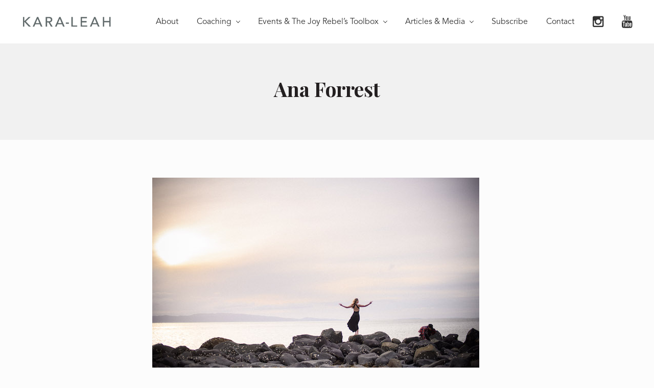

--- FILE ---
content_type: text/html; charset=UTF-8
request_url: https://karaleah.com/tag/ana-forrest/
body_size: 45714
content:
<!DOCTYPE html>
<html lang="en-US">
<head >
<meta charset="UTF-8" />
<meta name="viewport" content="width=device-width, initial-scale=1" />
<meta name='robots' content='index, follow, max-image-preview:large, max-snippet:-1, max-video-preview:-1' />
	<style>img:is([sizes="auto" i], [sizes^="auto," i]) { contain-intrinsic-size: 3000px 1500px }</style>
	
<!-- Google Tag Manager for WordPress by gtm4wp.com -->
<script data-cfasync="false" data-pagespeed-no-defer>
	var gtm4wp_datalayer_name = "dataLayer";
	var dataLayer = dataLayer || [];
</script>
<!-- End Google Tag Manager for WordPress by gtm4wp.com -->
	<!-- This site is optimized with the Yoast SEO plugin v26.8 - https://yoast.com/product/yoast-seo-wordpress/ -->
	<title>Ana Forrest Archives &#8226; Kara-Leah</title>
	<link rel="canonical" href="https://karaleah.com/tag/ana-forrest/" />
	<meta property="og:locale" content="en_US" />
	<meta property="og:type" content="article" />
	<meta property="og:title" content="Ana Forrest Archives &#8226; Kara-Leah" />
	<meta property="og:url" content="https://karaleah.com/tag/ana-forrest/" />
	<meta property="og:site_name" content="Kara-Leah" />
	<meta name="twitter:card" content="summary_large_image" />
	<script type="application/ld+json" class="yoast-schema-graph">{"@context":"https://schema.org","@graph":[{"@type":"CollectionPage","@id":"https://karaleah.com/tag/ana-forrest/","url":"https://karaleah.com/tag/ana-forrest/","name":"Ana Forrest Archives &#8226; Kara-Leah","isPartOf":{"@id":"https://karaleah.com/#website"},"primaryImageOfPage":{"@id":"https://karaleah.com/tag/ana-forrest/#primaryimage"},"image":{"@id":"https://karaleah.com/tag/ana-forrest/#primaryimage"},"thumbnailUrl":"https://karaleah.com/wp-content/uploads/2021/02/CJeffreyPackard-20201009-Kara-Leah-052-web.jpeg","breadcrumb":{"@id":"https://karaleah.com/tag/ana-forrest/#breadcrumb"},"inLanguage":"en-US"},{"@type":"ImageObject","inLanguage":"en-US","@id":"https://karaleah.com/tag/ana-forrest/#primaryimage","url":"https://karaleah.com/wp-content/uploads/2021/02/CJeffreyPackard-20201009-Kara-Leah-052-web.jpeg","contentUrl":"https://karaleah.com/wp-content/uploads/2021/02/CJeffreyPackard-20201009-Kara-Leah-052-web.jpeg","width":640,"height":427},{"@type":"BreadcrumbList","@id":"https://karaleah.com/tag/ana-forrest/#breadcrumb","itemListElement":[{"@type":"ListItem","position":1,"name":"Home","item":"https://karaleah.com/"},{"@type":"ListItem","position":2,"name":"Ana Forrest"}]},{"@type":"WebSite","@id":"https://karaleah.com/#website","url":"https://karaleah.com/","name":"Kara-Leah","description":"Direct Realization Tantra Teacher &amp; Author","publisher":{"@id":"https://karaleah.com/#/schema/person/848b769eced4502079658ee69c241f26"},"potentialAction":[{"@type":"SearchAction","target":{"@type":"EntryPoint","urlTemplate":"https://karaleah.com/?s={search_term_string}"},"query-input":{"@type":"PropertyValueSpecification","valueRequired":true,"valueName":"search_term_string"}}],"inLanguage":"en-US"},{"@type":["Person","Organization"],"@id":"https://karaleah.com/#/schema/person/848b769eced4502079658ee69c241f26","name":"Kara-Leah Grant","image":{"@type":"ImageObject","inLanguage":"en-US","@id":"https://karaleah.com/#/schema/person/image/","url":"https://karaleah.com/wp-content/uploads/2020/11/cropped-KL_Logo_Text.png","contentUrl":"https://karaleah.com/wp-content/uploads/2020/11/cropped-KL_Logo_Text.png","width":590,"height":96,"caption":"Kara-Leah Grant"},"logo":{"@id":"https://karaleah.com/#/schema/person/image/"}}]}</script>
	<!-- / Yoast SEO plugin. -->


<link rel='dns-prefetch' href='//ajax.googleapis.com' />
<link rel='dns-prefetch' href='//fonts.googleapis.com' />
<link rel='dns-prefetch' href='//www.googletagmanager.com' />
<link rel="alternate" type="application/rss+xml" title="Kara-Leah &raquo; Feed" href="https://karaleah.com/feed/" />
<link rel="alternate" type="application/rss+xml" title="Kara-Leah &raquo; Comments Feed" href="https://karaleah.com/comments/feed/" />
<script type="text/javascript" id="wpp-js" src="https://karaleah.com/wp-content/plugins/wordpress-popular-posts/assets/js/wpp.min.js?ver=7.3.6" data-sampling="0" data-sampling-rate="100" data-api-url="https://karaleah.com/wp-json/wordpress-popular-posts" data-post-id="0" data-token="a4b06c4a3b" data-lang="0" data-debug="0"></script>
<link rel="alternate" type="application/rss+xml" title="Kara-Leah &raquo; Ana Forrest Tag Feed" href="https://karaleah.com/tag/ana-forrest/feed/" />
<script type="text/javascript">
/* <![CDATA[ */
window._wpemojiSettings = {"baseUrl":"https:\/\/s.w.org\/images\/core\/emoji\/16.0.1\/72x72\/","ext":".png","svgUrl":"https:\/\/s.w.org\/images\/core\/emoji\/16.0.1\/svg\/","svgExt":".svg","source":{"concatemoji":"https:\/\/karaleah.com\/wp-includes\/js\/wp-emoji-release.min.js?ver=6.8.3"}};
/*! This file is auto-generated */
!function(s,n){var o,i,e;function c(e){try{var t={supportTests:e,timestamp:(new Date).valueOf()};sessionStorage.setItem(o,JSON.stringify(t))}catch(e){}}function p(e,t,n){e.clearRect(0,0,e.canvas.width,e.canvas.height),e.fillText(t,0,0);var t=new Uint32Array(e.getImageData(0,0,e.canvas.width,e.canvas.height).data),a=(e.clearRect(0,0,e.canvas.width,e.canvas.height),e.fillText(n,0,0),new Uint32Array(e.getImageData(0,0,e.canvas.width,e.canvas.height).data));return t.every(function(e,t){return e===a[t]})}function u(e,t){e.clearRect(0,0,e.canvas.width,e.canvas.height),e.fillText(t,0,0);for(var n=e.getImageData(16,16,1,1),a=0;a<n.data.length;a++)if(0!==n.data[a])return!1;return!0}function f(e,t,n,a){switch(t){case"flag":return n(e,"\ud83c\udff3\ufe0f\u200d\u26a7\ufe0f","\ud83c\udff3\ufe0f\u200b\u26a7\ufe0f")?!1:!n(e,"\ud83c\udde8\ud83c\uddf6","\ud83c\udde8\u200b\ud83c\uddf6")&&!n(e,"\ud83c\udff4\udb40\udc67\udb40\udc62\udb40\udc65\udb40\udc6e\udb40\udc67\udb40\udc7f","\ud83c\udff4\u200b\udb40\udc67\u200b\udb40\udc62\u200b\udb40\udc65\u200b\udb40\udc6e\u200b\udb40\udc67\u200b\udb40\udc7f");case"emoji":return!a(e,"\ud83e\udedf")}return!1}function g(e,t,n,a){var r="undefined"!=typeof WorkerGlobalScope&&self instanceof WorkerGlobalScope?new OffscreenCanvas(300,150):s.createElement("canvas"),o=r.getContext("2d",{willReadFrequently:!0}),i=(o.textBaseline="top",o.font="600 32px Arial",{});return e.forEach(function(e){i[e]=t(o,e,n,a)}),i}function t(e){var t=s.createElement("script");t.src=e,t.defer=!0,s.head.appendChild(t)}"undefined"!=typeof Promise&&(o="wpEmojiSettingsSupports",i=["flag","emoji"],n.supports={everything:!0,everythingExceptFlag:!0},e=new Promise(function(e){s.addEventListener("DOMContentLoaded",e,{once:!0})}),new Promise(function(t){var n=function(){try{var e=JSON.parse(sessionStorage.getItem(o));if("object"==typeof e&&"number"==typeof e.timestamp&&(new Date).valueOf()<e.timestamp+604800&&"object"==typeof e.supportTests)return e.supportTests}catch(e){}return null}();if(!n){if("undefined"!=typeof Worker&&"undefined"!=typeof OffscreenCanvas&&"undefined"!=typeof URL&&URL.createObjectURL&&"undefined"!=typeof Blob)try{var e="postMessage("+g.toString()+"("+[JSON.stringify(i),f.toString(),p.toString(),u.toString()].join(",")+"));",a=new Blob([e],{type:"text/javascript"}),r=new Worker(URL.createObjectURL(a),{name:"wpTestEmojiSupports"});return void(r.onmessage=function(e){c(n=e.data),r.terminate(),t(n)})}catch(e){}c(n=g(i,f,p,u))}t(n)}).then(function(e){for(var t in e)n.supports[t]=e[t],n.supports.everything=n.supports.everything&&n.supports[t],"flag"!==t&&(n.supports.everythingExceptFlag=n.supports.everythingExceptFlag&&n.supports[t]);n.supports.everythingExceptFlag=n.supports.everythingExceptFlag&&!n.supports.flag,n.DOMReady=!1,n.readyCallback=function(){n.DOMReady=!0}}).then(function(){return e}).then(function(){var e;n.supports.everything||(n.readyCallback(),(e=n.source||{}).concatemoji?t(e.concatemoji):e.wpemoji&&e.twemoji&&(t(e.twemoji),t(e.wpemoji)))}))}((window,document),window._wpemojiSettings);
/* ]]> */
</script>
<style id='wp-emoji-styles-inline-css' type='text/css'>

	img.wp-smiley, img.emoji {
		display: inline !important;
		border: none !important;
		box-shadow: none !important;
		height: 1em !important;
		width: 1em !important;
		margin: 0 0.07em !important;
		vertical-align: -0.1em !important;
		background: none !important;
		padding: 0 !important;
	}
</style>
<link rel='stylesheet' id='wp-block-library-css' href='https://karaleah.com/wp-includes/css/dist/block-library/style.min.css?ver=6.8.3' type='text/css' media='all' />
<style id='classic-theme-styles-inline-css' type='text/css'>
/*! This file is auto-generated */
.wp-block-button__link{color:#fff;background-color:#32373c;border-radius:9999px;box-shadow:none;text-decoration:none;padding:calc(.667em + 2px) calc(1.333em + 2px);font-size:1.125em}.wp-block-file__button{background:#32373c;color:#fff;text-decoration:none}
</style>
<style id='global-styles-inline-css' type='text/css'>
:root{--wp--preset--aspect-ratio--square: 1;--wp--preset--aspect-ratio--4-3: 4/3;--wp--preset--aspect-ratio--3-4: 3/4;--wp--preset--aspect-ratio--3-2: 3/2;--wp--preset--aspect-ratio--2-3: 2/3;--wp--preset--aspect-ratio--16-9: 16/9;--wp--preset--aspect-ratio--9-16: 9/16;--wp--preset--color--black: #000000;--wp--preset--color--cyan-bluish-gray: #abb8c3;--wp--preset--color--white: #ffffff;--wp--preset--color--pale-pink: #f78da7;--wp--preset--color--vivid-red: #cf2e2e;--wp--preset--color--luminous-vivid-orange: #ff6900;--wp--preset--color--luminous-vivid-amber: #fcb900;--wp--preset--color--light-green-cyan: #7bdcb5;--wp--preset--color--vivid-green-cyan: #00d084;--wp--preset--color--pale-cyan-blue: #8ed1fc;--wp--preset--color--vivid-cyan-blue: #0693e3;--wp--preset--color--vivid-purple: #9b51e0;--wp--preset--gradient--vivid-cyan-blue-to-vivid-purple: linear-gradient(135deg,rgba(6,147,227,1) 0%,rgb(155,81,224) 100%);--wp--preset--gradient--light-green-cyan-to-vivid-green-cyan: linear-gradient(135deg,rgb(122,220,180) 0%,rgb(0,208,130) 100%);--wp--preset--gradient--luminous-vivid-amber-to-luminous-vivid-orange: linear-gradient(135deg,rgba(252,185,0,1) 0%,rgba(255,105,0,1) 100%);--wp--preset--gradient--luminous-vivid-orange-to-vivid-red: linear-gradient(135deg,rgba(255,105,0,1) 0%,rgb(207,46,46) 100%);--wp--preset--gradient--very-light-gray-to-cyan-bluish-gray: linear-gradient(135deg,rgb(238,238,238) 0%,rgb(169,184,195) 100%);--wp--preset--gradient--cool-to-warm-spectrum: linear-gradient(135deg,rgb(74,234,220) 0%,rgb(151,120,209) 20%,rgb(207,42,186) 40%,rgb(238,44,130) 60%,rgb(251,105,98) 80%,rgb(254,248,76) 100%);--wp--preset--gradient--blush-light-purple: linear-gradient(135deg,rgb(255,206,236) 0%,rgb(152,150,240) 100%);--wp--preset--gradient--blush-bordeaux: linear-gradient(135deg,rgb(254,205,165) 0%,rgb(254,45,45) 50%,rgb(107,0,62) 100%);--wp--preset--gradient--luminous-dusk: linear-gradient(135deg,rgb(255,203,112) 0%,rgb(199,81,192) 50%,rgb(65,88,208) 100%);--wp--preset--gradient--pale-ocean: linear-gradient(135deg,rgb(255,245,203) 0%,rgb(182,227,212) 50%,rgb(51,167,181) 100%);--wp--preset--gradient--electric-grass: linear-gradient(135deg,rgb(202,248,128) 0%,rgb(113,206,126) 100%);--wp--preset--gradient--midnight: linear-gradient(135deg,rgb(2,3,129) 0%,rgb(40,116,252) 100%);--wp--preset--font-size--small: 13px;--wp--preset--font-size--medium: 20px;--wp--preset--font-size--large: 36px;--wp--preset--font-size--x-large: 42px;--wp--preset--spacing--20: 0.44rem;--wp--preset--spacing--30: 0.67rem;--wp--preset--spacing--40: 1rem;--wp--preset--spacing--50: 1.5rem;--wp--preset--spacing--60: 2.25rem;--wp--preset--spacing--70: 3.38rem;--wp--preset--spacing--80: 5.06rem;--wp--preset--shadow--natural: 6px 6px 9px rgba(0, 0, 0, 0.2);--wp--preset--shadow--deep: 12px 12px 50px rgba(0, 0, 0, 0.4);--wp--preset--shadow--sharp: 6px 6px 0px rgba(0, 0, 0, 0.2);--wp--preset--shadow--outlined: 6px 6px 0px -3px rgba(255, 255, 255, 1), 6px 6px rgba(0, 0, 0, 1);--wp--preset--shadow--crisp: 6px 6px 0px rgba(0, 0, 0, 1);}:where(.is-layout-flex){gap: 0.5em;}:where(.is-layout-grid){gap: 0.5em;}body .is-layout-flex{display: flex;}.is-layout-flex{flex-wrap: wrap;align-items: center;}.is-layout-flex > :is(*, div){margin: 0;}body .is-layout-grid{display: grid;}.is-layout-grid > :is(*, div){margin: 0;}:where(.wp-block-columns.is-layout-flex){gap: 2em;}:where(.wp-block-columns.is-layout-grid){gap: 2em;}:where(.wp-block-post-template.is-layout-flex){gap: 1.25em;}:where(.wp-block-post-template.is-layout-grid){gap: 1.25em;}.has-black-color{color: var(--wp--preset--color--black) !important;}.has-cyan-bluish-gray-color{color: var(--wp--preset--color--cyan-bluish-gray) !important;}.has-white-color{color: var(--wp--preset--color--white) !important;}.has-pale-pink-color{color: var(--wp--preset--color--pale-pink) !important;}.has-vivid-red-color{color: var(--wp--preset--color--vivid-red) !important;}.has-luminous-vivid-orange-color{color: var(--wp--preset--color--luminous-vivid-orange) !important;}.has-luminous-vivid-amber-color{color: var(--wp--preset--color--luminous-vivid-amber) !important;}.has-light-green-cyan-color{color: var(--wp--preset--color--light-green-cyan) !important;}.has-vivid-green-cyan-color{color: var(--wp--preset--color--vivid-green-cyan) !important;}.has-pale-cyan-blue-color{color: var(--wp--preset--color--pale-cyan-blue) !important;}.has-vivid-cyan-blue-color{color: var(--wp--preset--color--vivid-cyan-blue) !important;}.has-vivid-purple-color{color: var(--wp--preset--color--vivid-purple) !important;}.has-black-background-color{background-color: var(--wp--preset--color--black) !important;}.has-cyan-bluish-gray-background-color{background-color: var(--wp--preset--color--cyan-bluish-gray) !important;}.has-white-background-color{background-color: var(--wp--preset--color--white) !important;}.has-pale-pink-background-color{background-color: var(--wp--preset--color--pale-pink) !important;}.has-vivid-red-background-color{background-color: var(--wp--preset--color--vivid-red) !important;}.has-luminous-vivid-orange-background-color{background-color: var(--wp--preset--color--luminous-vivid-orange) !important;}.has-luminous-vivid-amber-background-color{background-color: var(--wp--preset--color--luminous-vivid-amber) !important;}.has-light-green-cyan-background-color{background-color: var(--wp--preset--color--light-green-cyan) !important;}.has-vivid-green-cyan-background-color{background-color: var(--wp--preset--color--vivid-green-cyan) !important;}.has-pale-cyan-blue-background-color{background-color: var(--wp--preset--color--pale-cyan-blue) !important;}.has-vivid-cyan-blue-background-color{background-color: var(--wp--preset--color--vivid-cyan-blue) !important;}.has-vivid-purple-background-color{background-color: var(--wp--preset--color--vivid-purple) !important;}.has-black-border-color{border-color: var(--wp--preset--color--black) !important;}.has-cyan-bluish-gray-border-color{border-color: var(--wp--preset--color--cyan-bluish-gray) !important;}.has-white-border-color{border-color: var(--wp--preset--color--white) !important;}.has-pale-pink-border-color{border-color: var(--wp--preset--color--pale-pink) !important;}.has-vivid-red-border-color{border-color: var(--wp--preset--color--vivid-red) !important;}.has-luminous-vivid-orange-border-color{border-color: var(--wp--preset--color--luminous-vivid-orange) !important;}.has-luminous-vivid-amber-border-color{border-color: var(--wp--preset--color--luminous-vivid-amber) !important;}.has-light-green-cyan-border-color{border-color: var(--wp--preset--color--light-green-cyan) !important;}.has-vivid-green-cyan-border-color{border-color: var(--wp--preset--color--vivid-green-cyan) !important;}.has-pale-cyan-blue-border-color{border-color: var(--wp--preset--color--pale-cyan-blue) !important;}.has-vivid-cyan-blue-border-color{border-color: var(--wp--preset--color--vivid-cyan-blue) !important;}.has-vivid-purple-border-color{border-color: var(--wp--preset--color--vivid-purple) !important;}.has-vivid-cyan-blue-to-vivid-purple-gradient-background{background: var(--wp--preset--gradient--vivid-cyan-blue-to-vivid-purple) !important;}.has-light-green-cyan-to-vivid-green-cyan-gradient-background{background: var(--wp--preset--gradient--light-green-cyan-to-vivid-green-cyan) !important;}.has-luminous-vivid-amber-to-luminous-vivid-orange-gradient-background{background: var(--wp--preset--gradient--luminous-vivid-amber-to-luminous-vivid-orange) !important;}.has-luminous-vivid-orange-to-vivid-red-gradient-background{background: var(--wp--preset--gradient--luminous-vivid-orange-to-vivid-red) !important;}.has-very-light-gray-to-cyan-bluish-gray-gradient-background{background: var(--wp--preset--gradient--very-light-gray-to-cyan-bluish-gray) !important;}.has-cool-to-warm-spectrum-gradient-background{background: var(--wp--preset--gradient--cool-to-warm-spectrum) !important;}.has-blush-light-purple-gradient-background{background: var(--wp--preset--gradient--blush-light-purple) !important;}.has-blush-bordeaux-gradient-background{background: var(--wp--preset--gradient--blush-bordeaux) !important;}.has-luminous-dusk-gradient-background{background: var(--wp--preset--gradient--luminous-dusk) !important;}.has-pale-ocean-gradient-background{background: var(--wp--preset--gradient--pale-ocean) !important;}.has-electric-grass-gradient-background{background: var(--wp--preset--gradient--electric-grass) !important;}.has-midnight-gradient-background{background: var(--wp--preset--gradient--midnight) !important;}.has-small-font-size{font-size: var(--wp--preset--font-size--small) !important;}.has-medium-font-size{font-size: var(--wp--preset--font-size--medium) !important;}.has-large-font-size{font-size: var(--wp--preset--font-size--large) !important;}.has-x-large-font-size{font-size: var(--wp--preset--font-size--x-large) !important;}
:where(.wp-block-post-template.is-layout-flex){gap: 1.25em;}:where(.wp-block-post-template.is-layout-grid){gap: 1.25em;}
:where(.wp-block-columns.is-layout-flex){gap: 2em;}:where(.wp-block-columns.is-layout-grid){gap: 2em;}
:root :where(.wp-block-pullquote){font-size: 1.5em;line-height: 1.6;}
</style>
<link rel='stylesheet' id='wordpress-popular-posts-css-css' href='https://karaleah.com/wp-content/plugins/wordpress-popular-posts/assets/css/wpp.css?ver=7.3.6' type='text/css' media='all' />
<link rel='stylesheet' id='maitheme-google-fonts-css' href='//fonts.googleapis.com/css?family=Muli%3A200%2C200i%7COpen+Sans%3A300%2C300i%2C400%2C400i%2C700%2C700i%7CPlayfair+Display%3A700%2C700i&#038;ver=1.3.5' type='text/css' media='all' />
<link rel='stylesheet' id='mai-theme-engine-css' href='https://karaleah.com/wp-content/plugins/mai-theme-engine/assets/css/mai-theme.min.css?ver=1.13.1' type='text/css' media='all' />
<link rel='stylesheet' id='flexington-css' href='https://karaleah.com/wp-content/plugins/mai-theme-engine/assets/css/flexington.min.css?ver=2.5.0' type='text/css' media='all' />
<link rel='stylesheet' id='mai-lifestyle-pro-css' href='https://karaleah.com/wp-content/themes/mai-lifestyle-pro/style.css?ver=1.3.5.92520231036' type='text/css' media='all' />
<script type="text/javascript" src="https://karaleah.com/wp-includes/js/jquery/jquery.min.js?ver=3.7.1" id="jquery-core-js"></script>
<script type="text/javascript" src="https://karaleah.com/wp-includes/js/jquery/jquery-migrate.min.js?ver=3.4.1" id="jquery-migrate-js"></script>
<script type="text/javascript" src="https://karaleah.com/wp-content/themes/mai-lifestyle-pro/scripts/custom.js?ver=1.0.0" id="custom_js-js"></script>
<link rel="https://api.w.org/" href="https://karaleah.com/wp-json/" /><link rel="alternate" title="JSON" type="application/json" href="https://karaleah.com/wp-json/wp/v2/tags/249" /><link rel="EditURI" type="application/rsd+xml" title="RSD" href="https://karaleah.com/xmlrpc.php?rsd" />
<meta name="generator" content="WordPress 6.8.3" />

		<!-- GA Google Analytics @ https://m0n.co/ga -->
		<script>
			(function(i,s,o,g,r,a,m){i['GoogleAnalyticsObject']=r;i[r]=i[r]||function(){
			(i[r].q=i[r].q||[]).push(arguments)},i[r].l=1*new Date();a=s.createElement(o),
			m=s.getElementsByTagName(o)[0];a.async=1;a.src=g;m.parentNode.insertBefore(a,m)
			})(window,document,'script','https://www.google-analytics.com/analytics.js','ga');
			ga('create', 'UA-5848305-3', 'auto');
			ga('send', 'pageview');
		</script>

	<meta name="generator" content="Site Kit by Google 1.170.0" />
<!-- Google Tag Manager for WordPress by gtm4wp.com -->
<!-- GTM Container placement set to automatic -->
<script data-cfasync="false" data-pagespeed-no-defer>
	var dataLayer_content = {"pagePostType":"post","pagePostType2":"tag-post"};
	dataLayer.push( dataLayer_content );
</script>
<script data-cfasync="false" data-pagespeed-no-defer>
(function(w,d,s,l,i){w[l]=w[l]||[];w[l].push({'gtm.start':
new Date().getTime(),event:'gtm.js'});var f=d.getElementsByTagName(s)[0],
j=d.createElement(s),dl=l!='dataLayer'?'&l='+l:'';j.async=true;j.src=
'//www.googletagmanager.com/gtm.js?id='+i+dl;f.parentNode.insertBefore(j,f);
})(window,document,'script','dataLayer','GTM-NLZRMSV5');
</script>
<!-- End Google Tag Manager for WordPress by gtm4wp.com -->            <style id="wpp-loading-animation-styles">@-webkit-keyframes bgslide{from{background-position-x:0}to{background-position-x:-200%}}@keyframes bgslide{from{background-position-x:0}to{background-position-x:-200%}}.wpp-widget-block-placeholder,.wpp-shortcode-placeholder{margin:0 auto;width:60px;height:3px;background:#dd3737;background:linear-gradient(90deg,#dd3737 0%,#571313 10%,#dd3737 100%);background-size:200% auto;border-radius:3px;-webkit-animation:bgslide 1s infinite linear;animation:bgslide 1s infinite linear}</style>
            <link rel="stylesheet" href="https://maxcdn.bootstrapcdn.com/font-awesome/4.5.0/css/font-awesome.min.css">
<script>
//load TrackerJS
!function(t,n,e,o,a){function d(t){var n=~~(Date.now()/3e5),o=document.createElement(e);o.async=!0,o.src=t+"?ts="+n;var a=document.getElementsByTagName(e)[0];a.parentNode.insertBefore(o,a)}t.MooTrackerObject=a,t[a]=t[a]||function(){return t[a].q?void t[a].q.push(arguments):void(t[a].q=[arguments])},window.attachEvent?window.attachEvent("onload",d.bind(this,o)):window.addEventListener("load",d.bind(this,o),!1)}(window,document,"script","//cdn.stat-track.com/statics/moosend-tracking.min.js","mootrack");
//tracker has to be initialized otherwise it will generate warnings and wont sendtracking events
mootrack('init', '3ae05a27028d440f8fc50ae9f5623ac3');
mootrack('trackPageView');
</script>
<!-- Global site tag (gtag.js) - Google Analytics -->
<script async src="https://www.googletagmanager.com/gtag/js?id=G-T3TXBHC00W"></script>
<script>
  window.dataLayer = window.dataLayer || [];
  function gtag(){dataLayer.push(arguments);}
  gtag('js', new Date());

  gtag('config', 'G-T3TXBHC00W');
</script><style>
	:root {
		--header-spacer: 0;
		--text-title: 100%;
		--logo-width: 180px;
		--logo-shrink-width: 125px;
		--logo-margin-top: 24px;
		--logo-margin-bottom: 24px;
	}
	.site-title.has-text-title a {
		font-size: var(--text-title);
	}
	@media only screen and (min-width: 769px) {
		.site-title a {
			margin-top: var(--logo-margin-top);
			margin-bottom: var(--logo-margin-bottom);
		}
		.custom-logo-link {
			max-width: var(--logo-width);
		}
	}
	@media only screen and (max-width: 768px) {
		.site-title a {
			margin-top: 4px;
			margin-bottom: 4px;
		}
		.custom-logo-link {
			max-width: var(--logo-shrink-width);
		}
	}
	</style><style>
	@media only screen and (max-width: 768px) {
		.header-before,
		.header-left,
		.header-right,
		.nav-primary,
		.nav-secondary {
			display: none;
		}
		.mai-toggle {
			display: block;
		}
	}
	</style><style id="uagb-style-conditional-extension">@media (min-width: 1025px){body .uag-hide-desktop.uagb-google-map__wrap,body .uag-hide-desktop{display:none !important}}@media (min-width: 768px) and (max-width: 1024px){body .uag-hide-tab.uagb-google-map__wrap,body .uag-hide-tab{display:none !important}}@media (max-width: 767px){body .uag-hide-mob.uagb-google-map__wrap,body .uag-hide-mob{display:none !important}}</style><link rel="icon" href="https://karaleah.com/wp-content/uploads/2018/06/cropped-KL-logo-only-grey-32x32.jpg" sizes="32x32" />
<link rel="icon" href="https://karaleah.com/wp-content/uploads/2018/06/cropped-KL-logo-only-grey-192x192.jpg" sizes="192x192" />
<link rel="apple-touch-icon" href="https://karaleah.com/wp-content/uploads/2018/06/cropped-KL-logo-only-grey-180x180.jpg" />
<meta name="msapplication-TileImage" content="https://karaleah.com/wp-content/uploads/2018/06/cropped-KL-logo-only-grey-270x270.jpg" />
</head>
<body class="archive tag tag-ana-forrest tag-249 wp-custom-logo wp-theme-genesis wp-child-theme-mai-lifestyle-pro header-full-width full-width-content genesis-breadcrumbs-hidden genesis-footer-widgets-hidden has-standard-menu no-js has-banner-area text-md no-sidebars">
<!-- GTM Container placement set to automatic -->
<!-- Google Tag Manager (noscript) -->
				<noscript><iframe src="https://www.googletagmanager.com/ns.html?id=GTM-NLZRMSV5" height="0" width="0" style="display:none;visibility:hidden" aria-hidden="true"></iframe></noscript>
<!-- End Google Tag Manager (noscript) -->	<script>
		//<![CDATA[
		( function() {
			var c = document.body.classList;
			c.remove( 'no-js' );
			c.add( 'js' );
		})();
		//]]>
	</script>
	
<!-- GTM Container placement set to automatic -->
<!-- Google Tag Manager (noscript) --><div class="site-container"><ul class="genesis-skip-link"><li><a href="#mai-toggle" class="screen-reader-shortcut"> Menu</a></li><li><a href="#genesis-nav-header-right" class="screen-reader-shortcut"> Skip to right header navigation</a></li><li><a href="#genesis-content" class="screen-reader-shortcut"> Skip to main content</a></li></ul><span id="header-trigger-wrap"><span id="header-trigger"></span></span><header class="site-header has-header-right"><div class="wrap"><div class="site-header-row row middle-xs between-xs"><div class="title-area col col-xs-auto start-xs"><p class="site-title"><a href="https://karaleah.com/" class="custom-logo-link" rel="home"><img width="590" height="96" src="https://karaleah.com/wp-content/uploads/2020/11/cropped-KL_Logo_Text.png" class="custom-logo" alt="Kara-Leah logo" decoding="async" fetchpriority="high" srcset="https://karaleah.com/wp-content/uploads/2020/11/cropped-KL_Logo_Text.png 590w, https://karaleah.com/wp-content/uploads/2020/11/cropped-KL_Logo_Text-300x49.png 300w" sizes="(max-width: 590px) 100vw, 590px" /></a></p><p class="site-description screen-reader-text">Direct Realization Tantra Teacher &amp; Author</p></div><div class="header-right col col-xs text-xs-right"><nav class="nav-header_right" id="genesis-nav-header-right"><ul id="menu-after-header-menu" class="nav-header menu genesis-nav-menu js-superfish"><li id="menu-item-3432" class="menu-item menu-item-type-post_type menu-item-object-page menu-item-3432"><a href="https://karaleah.com/about-kl/"><span >About</span></a></li>
<li id="menu-item-3392" class="menu-item menu-item-type-post_type menu-item-object-page menu-item-has-children menu-item-3392"><a href="https://karaleah.com/work-with-kara-leah/"><span >Coaching</span></a>
<ul class="sub-menu">
	<li id="menu-item-8343" class="menu-item menu-item-type-custom menu-item-object-custom menu-item-8343"><a target="_blank" href="https://karaleah.com/wp-content/uploads/2022/09/Code-of-Ethics-•-Kara-Leah.pdf"><span >Code of Ethics</span></a></li>
</ul>
</li>
<li id="menu-item-9623" class="menu-item menu-item-type-custom menu-item-object-custom menu-item-has-children menu-item-9623"><a href="https://toolbox.karaleah.com/"><span >Events &#038; The Joy Rebel&#8217;s Toolbox</span></a>
<ul class="sub-menu">
	<li id="menu-item-10537" class="menu-item menu-item-type-custom menu-item-object-custom menu-item-10537"><a href="https://toolbox.karaleah.com/courses/joy-rebel-tantra-training"><span >Joy Rebel Tantra Training • $997 • February &#8211; March, 2026</span></a></li>
	<li id="menu-item-10477" class="menu-item menu-item-type-custom menu-item-object-custom menu-item-10477"><a href="https://toolbox.karaleah.com/courses/dancing-the-dragon-retreats"><span >Into the Fire Immersion • Taupō, NZ • April 10-13, 2026</span></a></li>
	<li id="menu-item-10518" class="menu-item menu-item-type-custom menu-item-object-custom menu-item-10518"><a href="https://toolbox.karaleah.com/courses/The-Joy-Rebel-Podcast"><span >The Joy Rebel Podcast</span></a></li>
	<li id="menu-item-9595" class="menu-item menu-item-type-custom menu-item-object-custom menu-item-9595"><a href="https://toolbox.karaleah.com/users/sign_in"><span >Members Sign In</span></a></li>
</ul>
</li>
<li id="menu-item-9695" class="menu-item menu-item-type-post_type menu-item-object-page current_page_parent menu-item-has-children menu-item-9695"><a href="https://karaleah.com/articles/"><span >Articles &#038; Media</span></a>
<ul class="sub-menu">
	<li id="menu-item-3384" class="menu-item menu-item-type-post_type menu-item-object-page menu-item-3384"><a href="https://karaleah.com/kara-leah-books/"><span >Books</span></a></li>
	<li id="menu-item-8751" class="menu-item menu-item-type-post_type menu-item-object-page menu-item-8751"><a href="https://karaleah.com/conversations-with-kara-leah/"><span >Conversations wth Kara-Leah Podcast</span></a></li>
</ul>
</li>
<li id="menu-item-5769" class="menu-item menu-item-type-post_type menu-item-object-page menu-item-5769"><a href="https://karaleah.com/subscribe/"><span >Subscribe</span></a></li>
<li id="menu-item-6325" class="menu-item menu-item-type-post_type menu-item-object-page menu-item-6325"><a href="https://karaleah.com/contact/"><span >Contact</span></a></li>
<li id="menu-item-9715" class="menu-item menu-item-type-custom menu-item-object-custom menu-item-9715"><a href="https://www.instagram.com/karaleah108/"><span ><i class="fa fa-instagram"></i></span></a></li>
<li id="menu-item-9716" class="menu-item menu-item-type-custom menu-item-object-custom menu-item-9716"><a href="https://www.youtube.com/channel/UCRVrL82Cv0H0tQzFrhuH2RA"><span ><i class="fa fa-youtube"></i></span></a></li>
</ul></nav></div></div><div id="mai-menu" class="mai-menu"><div class="mai-menu-outer"><div class="mai-menu-inner"><form class="search-form" method="get" action="https://karaleah.com/" role="search"><label class="search-form-label screen-reader-text" for="searchform-2">Search this website</label><input class="search-form-input" type="search" name="s" id="searchform-2" placeholder="Search this website"><input class="search-form-submit" type="submit" value="Search"><meta content="https://karaleah.com/?s={s}"></form><div class="menu-after-header-menu-container"><ul id="menu-after-header-menu-1" class="nav-header menu"><li class="menu-item menu-item-type-post_type menu-item-object-page menu-item-3432"><a href="https://karaleah.com/about-kl/">About</a></li>
<li class="menu-item menu-item-type-post_type menu-item-object-page menu-item-has-children menu-item-3392"><a href="https://karaleah.com/work-with-kara-leah/">Coaching</a>
<ul class="sub-menu">
	<li class="menu-item menu-item-type-custom menu-item-object-custom menu-item-8343"><a target="_blank" href="https://karaleah.com/wp-content/uploads/2022/09/Code-of-Ethics-•-Kara-Leah.pdf">Code of Ethics</a></li>
</ul>
</li>
<li class="menu-item menu-item-type-custom menu-item-object-custom menu-item-has-children menu-item-9623"><a href="https://toolbox.karaleah.com/">Events &#038; The Joy Rebel&#8217;s Toolbox</a>
<ul class="sub-menu">
	<li class="menu-item menu-item-type-custom menu-item-object-custom menu-item-10537"><a href="https://toolbox.karaleah.com/courses/joy-rebel-tantra-training">Joy Rebel Tantra Training • $997 • February &#8211; March, 2026</a></li>
	<li class="menu-item menu-item-type-custom menu-item-object-custom menu-item-10477"><a href="https://toolbox.karaleah.com/courses/dancing-the-dragon-retreats">Into the Fire Immersion • Taupō, NZ • April 10-13, 2026</a></li>
	<li class="menu-item menu-item-type-custom menu-item-object-custom menu-item-10518"><a href="https://toolbox.karaleah.com/courses/The-Joy-Rebel-Podcast">The Joy Rebel Podcast</a></li>
	<li class="menu-item menu-item-type-custom menu-item-object-custom menu-item-9595"><a href="https://toolbox.karaleah.com/users/sign_in">Members Sign In</a></li>
</ul>
</li>
<li class="menu-item menu-item-type-post_type menu-item-object-page current_page_parent menu-item-has-children menu-item-9695"><a href="https://karaleah.com/articles/">Articles &#038; Media</a>
<ul class="sub-menu">
	<li class="menu-item menu-item-type-post_type menu-item-object-page menu-item-3384"><a href="https://karaleah.com/kara-leah-books/">Books</a></li>
	<li class="menu-item menu-item-type-post_type menu-item-object-page menu-item-8751"><a href="https://karaleah.com/conversations-with-kara-leah/">Conversations wth Kara-Leah Podcast</a></li>
</ul>
</li>
<li class="menu-item menu-item-type-post_type menu-item-object-page menu-item-5769"><a href="https://karaleah.com/subscribe/">Subscribe</a></li>
<li class="menu-item menu-item-type-post_type menu-item-object-page menu-item-6325"><a href="https://karaleah.com/contact/">Contact</a></li>
<li class="menu-item menu-item-type-custom menu-item-object-custom menu-item-9715"><a href="https://www.instagram.com/karaleah108/"><i class="fa fa-instagram"></i></a></li>
<li class="menu-item menu-item-type-custom menu-item-object-custom menu-item-9716"><a href="https://www.youtube.com/channel/UCRVrL82Cv0H0tQzFrhuH2RA"><i class="fa fa-youtube"></i></a></li>
</ul></div></div></div></div></div></header><section class="section banner-area width-full" style="background-color: #f1f1f1;"><div class="wrap height-md has-width-full center-xs text-xs-center text-lg"><div class="section-content width-full"><h1 class="banner-title">Ana Forrest</h1>
</div></div></section><div class="site-inner"><div class="content-sidebar-wrap has-boxed-child"><main class="content content-no-sidebars" id="genesis-content"><article class="post-5729 post type-post status-publish format-standard has-post-thumbnail category-awakening tag-ana-forrest tag-emotions tag-relationship tag-romantic-relationship entry" aria-label="How to Stop Attracting Emotionally Unavailable Men"><header class="entry-header"><a class="entry-image-link entry-image-before-title" href="https://karaleah.com/2021/02/how-to-stop-attracting-emotionally-unavailable-men/" aria-hidden="true" tabindex="-1"><picture><img width="640" height="427" src="https://karaleah.com/wp-content/uploads/2021/02/CJeffreyPackard-20201009-Kara-Leah-052-web.jpeg" class="alignleft post-image entry-image" alt="" decoding="async" srcset="https://karaleah.com/wp-content/uploads/2021/02/CJeffreyPackard-20201009-Kara-Leah-052-web.jpeg 640w, https://karaleah.com/wp-content/uploads/2021/02/CJeffreyPackard-20201009-Kara-Leah-052-web-300x200.jpeg 300w" sizes="(max-width: 640px) 100vw, 640px" srcset="https://karaleah.com/wp-content/uploads/2021/02/CJeffreyPackard-20201009-Kara-Leah-052-web.jpeg 640w, https://karaleah.com/wp-content/uploads/2021/02/CJeffreyPackard-20201009-Kara-Leah-052-web-300x200.jpeg 300w" /></picture></a><h2 class="entry-title"><a class="entry-title-link" rel="bookmark" href="https://karaleah.com/2021/02/how-to-stop-attracting-emotionally-unavailable-men/">How to Stop Attracting Emotionally Unavailable Men</a></h2>
<p class="entry-meta"><time class="entry-time">February 19, 2021</time> <span class="entry-author">//&nbsp;&nbsp;by&nbsp;<a href="https://karaleah.com/author/kkara-leahh/" class="entry-author-link" rel="author"><span class="entry-author-name">Kara-Leah Grant</span></a></span> </p></header><div class="entry-content"><p>Breaking the pattern of attracting emotionally unavailable men began with&nbsp;Ana Forrest’s&nbsp;class&nbsp;Tracking Transformation&nbsp;at midday on Thursday, the first day of&nbsp;Wanderlust Great Lake Taupo, 2015. I was wary of taking her class that afternoon as I was presenting a Speakeasy at 4:30pm and Ana has a reputation for breaking people open. However, it was my only chance &hellip;</p>
</div><footer class="entry-footer"><p class="entry-meta"><span class="entry-terms">Category: <a href="https://karaleah.com/category/awakening/" rel="tag">Awakening</a></span><span class="entry-terms">Tag: <a href="https://karaleah.com/tag/ana-forrest/" rel="tag">Ana Forrest</a>, <a href="https://karaleah.com/tag/emotions/" rel="tag">emotions</a>, <a href="https://karaleah.com/tag/relationship/" rel="tag">relationship</a>, <a href="https://karaleah.com/tag/romantic-relationship/" rel="tag">romantic relationship</a></span></p></footer></article></main></div></div><footer class="site-footer text-sm"><div class="wrap"><aside class="widget-area"><h2 class="genesis-sidebar-title screen-reader-text">Site Footer</h2><section id="nav_menu-11" class="widget widget_nav_menu"><div class="widget-wrap"><h3 class="widgettitle widget-title">Courses</h3>
<ul id="menu-footer-column-two" class="menu genesis-nav-menu js-superfish"><li id="menu-item-10586" class="menu-item menu-item-type-custom menu-item-object-custom menu-item-10586"><a href="https://toolbox.karaleah.com/courses/joy-rebel-tantra-webinars"><span >Intro to Joy Rebel Tantra • $97</span></a></li>
<li id="menu-item-8273" class="menu-item menu-item-type-custom menu-item-object-custom menu-item-8273"><a href="https://toolbox.karaleah.com/courses/kundalini-awakening"><span >Integrate Your Kundalini Awakening • $97</span></a></li>
<li id="menu-item-8989" class="menu-item menu-item-type-custom menu-item-object-custom menu-item-8989"><a href="https://toolbox.karaleah.com/courses/direct-realization-training-self-directed-course"><span >Direct Realization Training • $397</span></a></li>
<li id="menu-item-7809" class="menu-item menu-item-type-custom menu-item-object-custom menu-item-7809"><a href="https://toolbox.karaleah.com/courses/beginners-guide-to-navigating-classical-tantra"><span >Beginner&#8217;s Guide to Navigating Classical Tantra • $97</span></a></li>
<li id="menu-item-8685" class="menu-item menu-item-type-custom menu-item-object-custom menu-item-8685"><a href="https://toolbox.karaleah.com/courses/money-mastery"><span >Money Mastery • $97</span></a></li>
</ul></div></section>
<section id="nav_menu-10" class="widget widget_nav_menu"><div class="widget-wrap"><h3 class="widgettitle widget-title">Work with KL</h3>
<ul id="menu-footer-column-one" class="menu genesis-nav-menu js-superfish"><li id="menu-item-4907" class="menu-item menu-item-type-post_type menu-item-object-page menu-item-4907"><a href="https://karaleah.com/?page_id=1440"><span >Joy Rebel Coaching</span></a></li>
<li id="menu-item-10585" class="menu-item menu-item-type-custom menu-item-object-custom menu-item-10585"><a href="https://toolbox.karaleah.com/courses/joy-rebel-tantra-training"><span >Joy Rebel Tantra Training</span></a></li>
<li id="menu-item-8683" class="menu-item menu-item-type-post_type menu-item-object-page menu-item-8683"><a href="https://karaleah.com/contact/"><span >Contact</span></a></li>
</ul></div></section>
<section id="nav_menu-12" class="widget widget_nav_menu"><div class="widget-wrap"><h3 class="widgettitle widget-title">Free Resources</h3>
<ul id="menu-footer-column-three" class="menu genesis-nav-menu js-superfish"><li id="menu-item-10587" class="menu-item menu-item-type-custom menu-item-object-custom menu-item-10587"><a href="https://toolbox.karaleah.com/collections/podcasts"><span >Joy Rebel Podcasts</span></a></li>
<li id="menu-item-7805" class="menu-item menu-item-type-custom menu-item-object-custom menu-item-7805"><a href="https://www.youtube.com/watch?v=NXr11R08Q-g&#038;list=PLbxuCr337c4mXHI4xlK-Edol-M6IeQKE7&#038;index=1"><span >Conversations with KL Podcast</span></a></li>
<li id="menu-item-7806" class="menu-item menu-item-type-custom menu-item-object-custom menu-item-7806"><a href="https://karaleah.medium.com/"><span >Articles</span></a></li>
<li id="menu-item-9717" class="menu-item menu-item-type-custom menu-item-object-custom menu-item-9717"><a href="https://www.youtube.com/channel/UCRVrL82Cv0H0tQzFrhuH2RA"><span ><i class="fa fa-youtube"></i></span></a></li>
<li id="menu-item-9718" class="menu-item menu-item-type-custom menu-item-object-custom menu-item-9718"><a href="https://www.instagram.com/karaleah108/"><span ><i class="fa fa-instagram"></i></span></a></li>
</ul></div></section>
<section id="search-3" class="widget widget_search"><div class="widget-wrap"><form class="search-form" method="get" action="https://karaleah.com/" role="search"><label class="search-form-label screen-reader-text" for="searchform-3">Search this website</label><input class="search-form-input" type="search" name="s" id="searchform-3" placeholder="Search this website"><input class="search-form-submit" type="submit" value="Search"><meta content="https://karaleah.com/?s={s}"></form></div></section>
<section id="nav_menu-13" class="widget widget_nav_menu"><div class="widget-wrap"><ul id="menu-footer-social" class="menu genesis-nav-menu js-superfish"><li id="menu-item-4901" class="menu-item menu-item-type-custom menu-item-object-custom menu-item-4901"><a target="_blank" href="https://www.instagram.com/karaleahgrant/"><span ><i class="fa fa-instagram fa-lg fa-fw"></i></span></a></li>
<li id="menu-item-4903" class="menu-item menu-item-type-custom menu-item-object-custom menu-item-4903"><a target="_blank" href="https://www.youtube.com/channel/UCRVrL82Cv0H0tQzFrhuH2RA"><span ><i class="fa fa-youtube fa-lg fa-fw"></i></span></a></li>
</ul></div></section>
<section id="custom_html-11" class="widget_text widget widget_custom_html"><div class="widget_text widget-wrap"><div class="textwidget custom-html-widget"><p>
	Special thanks to Kara-Leah's teachers <a href="https://www.davidhwagner.com/bio">Harshada </a>, <a href="http://shaivayoga.com/Home.html">Christopher Tompkins</a>, <a href="https://hareesh.org">Christopher Wallis</a> & <a href="http://www.shivarea.com">Shiva Rea</a>
</p></div></div></section>
</aside><p><span class='copyright'>Copyright &#x000A9;&nbsp;2026 </span></p></div></footer></div><script type="speculationrules">
{"prefetch":[{"source":"document","where":{"and":[{"href_matches":"\/*"},{"not":{"href_matches":["\/wp-*.php","\/wp-admin\/*","\/wp-content\/uploads\/*","\/wp-content\/*","\/wp-content\/plugins\/*","\/wp-content\/themes\/mai-lifestyle-pro\/*","\/wp-content\/themes\/genesis\/*","\/*\\?(.+)"]}},{"not":{"selector_matches":"a[rel~=\"nofollow\"]"}},{"not":{"selector_matches":".no-prefetch, .no-prefetch a"}}]},"eagerness":"conservative"}]}
</script>
<script type="text/javascript" src="https://ajax.googleapis.com/ajax/libs/webfont/1.6.26/webfont.js?ver=1.2.75.4" id="mo-google-webfont-js"></script>
<script type="text/javascript" id="mailoptin-js-extra">
/* <![CDATA[ */
var mailoptin_globals = {"public_js":"https:\/\/karaleah.com\/wp-content\/plugins\/mailoptin\/src\/core\/src\/assets\/js\/src","public_sound":"https:\/\/karaleah.com\/wp-content\/plugins\/mailoptin\/src\/core\/src\/assets\/sound\/","mailoptin_ajaxurl":"\/tag\/ana-forrest\/?mailoptin-ajax=%%endpoint%%","is_customize_preview":"false","disable_impression_tracking":"false","sidebar":"0","js_required_title":"Title is required.","is_new_returning_visitors_cookies":"false"};
/* ]]> */
</script>
<script type="text/javascript" src="https://karaleah.com/wp-content/plugins/mailoptin/src/core/src/assets/js/mailoptin.min.js?ver=1.2.75.4" id="mailoptin-js"></script>
<script type="text/javascript" src="https://karaleah.com/wp-includes/js/hoverIntent.min.js?ver=1.10.2" id="hoverIntent-js"></script>
<script type="text/javascript" src="https://karaleah.com/wp-content/themes/genesis/lib/js/menu/superfish.min.js?ver=1.7.10" id="superfish-js"></script>
<script type="text/javascript" src="https://karaleah.com/wp-content/themes/genesis/lib/js/skip-links.min.js?ver=3.6.0" id="skip-links-js"></script>
<script type="text/javascript" id="mai-theme-engine-js-extra">
/* <![CDATA[ */
var maiVars = {"mainMenu":"Menu","subMenu":"Submenu","searchBox":"<div class=\"search-box\" style=\"display:none;\"><form class=\"search-form\" method=\"get\" action=\"https:\/\/karaleah.com\/\" role=\"search\"><label class=\"search-form-label screen-reader-text\" for=\"searchform-1\">Search this website<\/label><input class=\"search-form-input\" type=\"search\" name=\"s\" id=\"searchform-1\" placeholder=\"Search this website\"><input class=\"search-form-submit\" type=\"submit\" value=\"Search\"><meta content=\"https:\/\/karaleah.com\/?s={s}\"><\/form><\/div>","maiScrollTo":".scroll-to"};
/* ]]> */
</script>
<script type="text/javascript" src="https://karaleah.com/wp-content/plugins/mai-theme-engine/assets/js/mai-theme.min.js?ver=1.13.1" id="mai-theme-engine-js"></script>
<script type="text/javascript" src="https://karaleah.com/wp-content/plugins/mai-theme-engine/assets/js/basic-scroll.min.js?ver=3.0.2" id="basic-scroll-js"></script>
<script type="text/javascript" id="mai-scroll-js-extra">
/* <![CDATA[ */
var maiScroll = {"logoWidth":"180","logoTop":"24","logoBottom":"24","logoShrinkWidth":"120","logoShrinkTop":"4","logoShrinkBottom":"4"};
/* ]]> */
</script>
<script type="text/javascript" src="https://karaleah.com/wp-content/plugins/mai-theme-engine/assets/js/mai-scroll.min.js?ver=1.13.1" id="mai-scroll-js"></script>
<script type="text/javascript" src="https://karaleah.com/wp-content/plugins/mai-theme-engine/assets/js/fitvids.min.js?ver=1.2.0" id="mai-responsive-videos-js"></script>
<script type="text/javascript" src="https://karaleah.com/wp-content/plugins/mai-theme-engine/assets/js/fitvids-init.min.js?ver=1.13.1" id="mai-responsive-video-init-js"></script>
</body></html>


--- FILE ---
content_type: text/css
request_url: https://karaleah.com/wp-content/themes/mai-lifestyle-pro/style.css?ver=1.3.5.92520231036
body_size: 19614
content:
/**
 * Theme Name:          Mai Lifestyle Pro
 * Theme URI............https://maitheme.com
 * Description:         Mai Lifestyle Pro is a custom child theme for The Genesis Framework.
 * Author:              MaiTheme.com
 * Author URI:          https://maitheme.com/
 * Version:             1.3.0
 *
 * Template:            genesis
 *
 * License:             GPL-2.0+
 * License URI:         http://www.opensource.org/licenses/gpl-license.php
 */


/* Table of Contents

	- Defaults
	- Structure and Layout
	- Common Classes
	- Content Area
		- Entry Meta
	- Media Queries (mobile-first)
	- Media Queries (mobile-second)

*/


/* # Defaults
---------------------------------------------------------------------------------------------------- */

body {
	font-family: 'Open Sans', sans-serif;
	font-weight: 300;
}

h2,
h3,
h4,
h5,
h6,
.site-title a,
.adjacent-entry-pagination a {
	font-family: 'Muli', sans-serif;
	font-weight: 200;
}

h1,
.banner-title,
.heading,
.author-box-title,
.entry-comments h3,
.comment-respond h3,
.widget-title,
.related > h2,
.up-sells > h2 {
	font-family: 'Playfair Display', serif;
}

.sidebar .widget-title {
	text-align: center;
}

/* # Content Area
---------------------------------------------------------------------------------------------------- */

.adjacent-entry-pagination a,
.after-entry .widget,
.author-box,
.comment-respond,
.entry,
.entry-comments,
.entry-pings,
.sidebar .widget,
.sticky-header.scroll .site-header {
	-webkit-box-shadow: 0 4px 24px rgba(0,0,0,0.025);
	box-shadow: 0 4px 24px rgba(0,0,0,0.025);
}

/* ## Entry Meta
--------------------------------------------- */

.entry-comments .comment-meta {
	-webkit-font-smoothing: antialiased;
}

/* # Media Queries (mobile-first)
---------------------------------------------------------------------------------------------------- */

@media only screen and (min-width: 545px) {}

@media only screen and (min-width: 769px) {}

@media only screen and (min-width: 993px) {}

@media only screen and (min-width: 1160px) {}

/* # Media Queries (mobile-second)
---------------------------------------------------------------------------------------------------- */

@media only screen and (max-width: 1159px) {}

@media only screen and (max-width: 992px) {}

@media only screen and (max-width: 768px) {}

@media only screen and (max-width: 544px) {}



/* CUSTOM STYLES
---------------------------------------------------------------------------------------------------- */
/* @font-face {
    font-family: 'Avenir';
    src: url('fonts/AvenirLTStd-Book.eot');
    src: url('fonts/AvenirLTStd-Book.eot?#iefix') format('embedded-opentype'),
        url('fonts/AvenirLTStd-Book.woff2') format('woff2'),
        url('fonts/AvenirLTStd-Book.woff') format('woff'),
        url('fonts/AvenirLTStd-Book.ttf') format('truetype');
    font-weight: normal;
    font-style: normal;
    font-display: swap;
} */

@import url("//hello.myfonts.net/count/3e5e44");
  
@font-face {
  font-family: "Avenir Book";
  src: url('fonts/AvenirLTProBook/font.woff2') format('woff2'), url('fonts/AvenirLTProBook/font.woff') format('woff');
}

/* Elements */
body {
	font-family: "Avenir Book", 'Open Sans', sans-serif;
	color: #231f20;
}

h1, h2, h3, h4, h5, h6 {
	font-family: "Avenir Book", 'Open Sans', sans-serif;
	font-weight: 700;
}

h2 {
	font-family: 'Playfair Display', serif;	
}

a {
	color: #a8c499;
}

.nav-header .nav-search:focus, .nav-header .nav-search:hover, .nav-header .sub-menu .current-menu-item>a, .nav-header .sub-menu .current-menu-item>a:focus, .nav-header .sub-menu .current-menu-item>a:hover, .nav-header .sub-menu a:focus, .nav-header .sub-menu a:hover, .nav-header a:focus, .nav-header a:hover, .nav-header>.current-menu-ancestor>a, .nav-header>.current-menu-item>a, .nav-header>.menu-item-has-children:not(.highlight):focus>a, .nav-header>.menu-item-has-children:not(.highlight):hover>a {
	color: #a8c499;
}

/* Buttons */
.wp-block-button {
	margin-top: 8px;
}

.wp-block-button.right {
	float: right;
	margin-right: 0;
}

.wp-block-button.centre {
	width: 100%;
	text-align: center;
}

.wp-block-button .wp-block-button__link {
	text-decoration: none;
	text-transform: uppercase;
	font-size: .875rem;
	letter-spacing: .2em;
    border-radius: 0!important;
    background: #231f20;	
}

/* Media text block */
.wp-block-media-text {
	width: 1024px;
	max-width: 100%!important;
	margin: auto;
}

.wp-block-media-text h3 {
	margin-bottom: .5em;
}

.wp-block-media-text.has-media-on-the-right .wp-block-media-text__content {
	padding-right: 16%;
}

.wp-block-media-text__media {
	padding: 30px;
}

/* Banner text block */
.wp-block-group.banner-text-button {
	padding: 60px 0;
}

.wp-block-group.banner-text-button .wp-block-group__inner-container {
	width: 620px;
	max-width: 100%!important;
}

.wp-block-group.banner-text-button h4 {
	font-family: 'Playfair Display', serif;
	margin-top: 1em;	
}

/* Testimonials block */
.wp-block-group.testimonials {
	padding: 80px 0;
}

.wp-block-group.testimonials  h2 {
	margin-bottom: .5em;
}

.uagb-slick-carousel {
	padding: 0 45px;
}

.uagb-slick-carousel .slick-prev {
	margin-left: 0;
	box-shadow: none;
	background: none !important;
}

.uagb-slick-carousel .slick-next {
	margin-right: 0;
	box-shadow: none;
	background: none !important;
}

.uagb-slick-carousel button svg {
	display: none;
}

.uagb-slick-carousel .slick-prev:before {
	border-bottom: 1px solid;
    border-left: 1px solid;
}

.uagb-slick-carousel .slick-next:before {
	border-bottom: 1px solid;
    border-left: 1px solid;
}

.uagb-tm__desc {
	font-style: italic;
	padding: 0 30px;
}

@media screen and (max-width: 767px) {
	.uagb-slick-carousel .slick-slider {
		padding: 0 20px;
	}

	.uagb-slick-carousel {
		padding: 0;
	}

	.uagb-tm__desc {
		padding: 0;
	}	

	.uagb-slick-carousel button.slick-arrow.slick-prev {
		left: 0;
	}

	.uagb-slick-carousel button.slick-arrow.slick-next {
		right: 0;
	}
}

/* post grid block */
.wp-block-group.post-grid .wp-block-group__inner-container {
	width: 1240px;
	max-width: 100%!important;
}

.wp-block-group.post-grid p {
	width: 480px;
	max-width: 100%!important;
	margin: 0 auto 1em;
}

.wp-block-group .uagb-post-grid .uagb-post__image {
	min-height: 240px;
}

.wp-block-group .uagb-post-grid .uagb-post__text {
	text-align: center;
}

.wp-block-group .uagb-post-grid .uagb-post__title {
	font-size: 1.5rem;
	min-height: 60px;
}

.wp-block-group .uagb-post-grid .uagb-post__cta a {
	background: #949598;
	font-weight: 100;
	text-transform: uppercase;
	letter-spacing: .2em;
	font-size: .875rem;
}

.uagb-post-grid {
    margin-top: 40px;
}

/* Footer widgets */
.footer-widgets {
	background-color: #fafafa;	
	border: none;
}

.footer-widgets > .wrap {
	max-width: none;
	padding: 0;	
}

.footer-widgets .widget {
	margin-bottom: 0;
}

.footer-widgets img {
	display: block;
}

.footer-widgets .contact-form {
	padding: 80px 0 48px;
	width: 360px;
	max-width: 100%!important;
	margin: 0 auto;
	color: #231f20;
}

.footer-widgets .contact-form h4 {
	text-align: center;
	font-size: 2rem;
}

.footer-widgets .contact-form p {
    text-align: center;
}

.footer-widgets .contact-form button {
	text-transform: uppercase;
	letter-spacing: .2em;
	background: #231f20;
	font-size: .875rem;
	margin-top: 30px !important;
}

.footer-widgets .contact-form .ms-form-submit-container {
	text-align: center;
}

.nav-secondary {
	padding: 60px 0 50px;
}

/* Cover/banner */
.wp-block-cover.cover-text-boxed .group-box .wp-block-group__inner-container {
	width: 590px;
    max-width: 100%!important;
    padding: 18px 30px;
    background: rgba(255,255,255, .8);
}

.wp-block-cover.cover-text-boxed .group-box h4 {
	font-family: Georgia, 'Times New Roman', Times, serif;
	font-style: italic;
	font-weight: 100;
}

/* General text group */
.group-general-text .wp-block-group__inner-container {
	width: 720px;
	max-width: 100%!important;
	padding: 30px 18px 48px;
}

.group-general-text:has(~ .group-general-text) .wp-block-group__inner-container {
	padding: 30px 18px 0;
}

/* Breadcrumbs */
ul.breadcrumbs-list {
	list-style: none;
    margin: 0 auto;
    width: 1248px;
    max-width: 100%;
    padding: 18px 12px;
    font-size: .75rem;
}

ul.breadcrumbs-list li {
	display: inline-block;
}

ul.breadcrumbs-list a {
	text-decoration: none;
	color: #231f20;
}

ul.breadcrumbs-list a:after {
	content: '>';
	margin: 0 8px;
}

/* Extra info block */
.group-extra-info .wp-block-group__inner-container {
	padding: 96px 16px 72px;
}

.group-extra-info h2 {
	margin-bottom: 1em;
}

/* FAQs */
.wp-block-uagb-faq {
	width: 700px;
    max-width: 100%;
    margin: 24px auto 30px;	
}

.wp-block-uagb-faq div.uagb-faq-item {
	border: none;
	border-bottom: 1px solid;
}

div.uagb-faq-item.uagb-faq-item-active {
	background: #fafafa;
}

.wp-block-uagb-faq div.uagb-faq-child__outer-wrap {
	margin-bottom: 0;
}

.wp-block-uagb-faq h2 {
	margin-bottom: 1em;	
}

.wp-block-uagb-faq .wp-block-buttons {
	margin-top: 1em;
}

/* Cover - large text */
.cover-large-text .wp-block-cover__inner-container {
	width: 600px;
    max-width: 100%;
    flex-basis: auto;	
}

/* Buttons centred group */
.wp-block-buttons.group-buttons-centre {
	text-align: center;
	margin-bottom: 60px;
}

/* Headings block - online training */
.spaced-headings-block .wp-block-group__inner-container {
	padding: 48px 16px 24px;
}

.spaced-headings-block h4, .spaced-headings-block h5 {
	margin-bottom: 1em;
}

/* Banner three colums block */
.banner-columns-block .wp-block-group__inner-container {
	padding: 60px 16px 12px;
	max-width: 100%!important;
	width: 1024px;	
}

.banner-columns-block .wp-block-columns {
	padding: 30px 0 0;
	text-align: center;
}

.banner-columns-block .wp-block-column {
	padding: 0 12px 42px;
}

.banner-columns-block figure {
	height: 300px;
}

.banner-columns-block figure img {
	height: 100%;
	width: auto;
	object-fit: contain;
}

.banner-columns-block h4 {
	font-size: 1.75rem;
	font-weight: 100;
}

.banner-columns-block p {
	margin-bottom: 1em;
}

@media screen and (max-width: 959px) {
	.banner-columns-block figure {
		height: 220px;
	}
}

/* Banner three colums block */
.button-grid-block .wp-block-group__inner-container {
	padding-top: 30px;
	padding-bottom: 30px;
}

.button-grid-block h4 {
	text-align: center;
	font-size: 1.75rem;
	font-weight: 100;
	margin-top: 1em;
}

.button-grid-block p {
	margin-bottom: 0;
}

.button-grid-block .wp-block-button {
	width: 100%;
	text-align: center;
	margin-bottom: 18px;
	margin-top: 2px;
}

.button-grid-block .wp-block-button__link {
	padding: 6px 16px;
	font-size: .75rem;
}

/* Video text button block */
.video-text-button-block {
    width: 1024px;
    max-width: 100%;
	margin: auto;
	padding: 96px 16px;
}

.video-text-button-block > div:first-child {
    padding: 0 48px 48px 16px;
}

@media screen and (max-width: 767px) {
	.video-text-button-block {
	}	
}

/* Patreon button grid */
.patreon-button-grid {
	width: 1024px;
	max-width: 100%;
	margin: 36px auto;
	padding: 0 20px;
}

.patreon-button-grid figure {
	margin-bottom: 0;
}

.patreon-button-grid figcaption {
	font-size: 2rem;
	margin-bottom: 0;
	margin-top: 6px;
}

.patreon-button-grid p {
	width: 240px;
    max-width: 100%;
    margin: 0 auto 24px;
    min-height: 65px;
}

.wide-text-heading {
	padding: 0 16px;
}

/* Sample columns group */
.sample-columns-group {
	width: 1024px;
	max-width: 100%;
	margin: 36px auto;
	padding: 0 20px;	
}

.sample-columns-group p {
	margin-bottom: 3px;
}

.sample-columns-group a {
	color: #231f20;	
	text-decoration: none;
}

.sample-columns-group .wp-block-group__inner-container {
	padding-bottom: 36px;
}

.sample-columns-group h4 {
	font-size: 2rem;
	font-weight: 100;
}

.group-events h4 {
	min-height: 50px;
}

.group-events .wp-block-column {
	margin-bottom: 40px;
}

.group-events .wp-block-buttons {
	text-align: center;
}





/* =======================================================

	SITE FOOTER

======================================================= */
@media screen and (min-width: 549px) {
	#genesis-footer-widgets .footer-widgets-2 {
		margin-left: 0;
	}
}

.footer-widgets .image img {
	-o-object-fit: cover;
	object-fit: cover;
	-o-object-position: cover;
	object-position: right;
}

@supports (object-fit: cover) {
	.footer-widgets .image img {
		height: 100%;
	}	
}

.site-footer {
	position: relative;
	background: #2c2c2c;
}

.site-footer .widget-area {
	display: flex;
	flex-wrap: wrap;
	padding-top: 44px;
}

.site-footer .widget-area .widget_nav_menu {
    padding: 0 16px;
    font-size: 18px;
    width: 20%;
}

.site-footer .widget-area .menu {
	flex-direction: column;
}

.site-footer .widgettitle {
	text-align: left;
	font-family: "Avenir Book", 'Open Sans', sans-serif;
	font-weight: 100;
    color: #ffffff;
}

.site-footer .menu-item a {
	padding: 0 14px 18px 0;
	color: #ffffff;
	text-align: left;
	line-height: 1.1;
}

.site-footer .widget-area .widget_custom_html {
	width: 40%;
    text-align: left;
	padding: 0 48px;
	font-size: 18px;
	color: #ffffff;
}

.site-footer .widget-area .widget_custom_html h3 {
	font-size: 28.1px;
}

.site-footer .widget-area .widget_custom_html .button-link {
    padding: 14px 20px;
	background: #ffffff;
	color: #000000;
    display: inline-block;
	margin-top: 10px;
	text-transform: uppercase;
	font-size: .875rem;
	letter-spacing: .2em;
	line-height: 1;
}


.site-footer .widget-area .widget_nav_menu:nth-last-child(2) {
	width: 100%;
	padding-top: 48px;
}

.site-footer .widget-area .widget_nav_menu:nth-last-child(2) .menu {
    flex-direction: row;
}


.site-footer .widget-area .widget_custom_html:last-child {
	width: 100%;
	text-align: center;
	font-size: .875rem;
	padding-top: 24px;
}

.site-footer .widget-area .widget_custom_html:last-child a {
	text-decoration: underline;
}

.site-footer .copyright {
	position: absolute;
    bottom: 0;
    left: 0;
    display: block;
    width: 100%;
    background: #2c2e35;
    padding: 8px;
}

@media screen and (max-width: 1040px) {
	.site-footer .widget-area .widget_nav_menu {
		width: 33.33%;
	}	

	.site-footer .widget-area .widget_custom_html {
		width: 380px;
		max-width: 100%;
		text-align: left;
		padding: 48px 16px;
	}

	.site-footer .widget-area .widget_search {
		padding: 48px 16px;
	}
}

@media screen and (max-width: 640px) {
	.site-footer .widget-area .widget_nav_menu {
		width: 100%;
		padding-bottom: 30px;
	}	

	.site-footer .widget-area .widget_search {
		padding: 24px 16px;
	}
}

/*=====================
Single posts
=====================*/
article.post {
	width: 720px;
	max-width: 100%;
	margin: auto;
	padding: 30px 18px 48px;
}

.single #genesis-content > .featured-image {
	display: none;
}

/*=====================
Subscribe page
=====================*/

/*=====================
Forms
=====================*/
input {
	border-radius: 0;
}

label {
	font-size: 13px !important;
}

button {
    text-transform: uppercase;
    letter-spacing: .2em;
	background: #231f20;
    font-size: .875rem;
	margin-top: 30px;
	border-radius: 0;	
}

/*=================================
Two column block - subscribe page
=================================*/
.two-column-block > .wp-block-group__inner-container {
	padding-top: 50px;
	padding-bottom: 20px;
	max-width: 100% !important;
    width: 1040px;
}

.two-column-block > .wp-block-group__inner-container .wp-block-group > .wp-block-group__inner-container {
	padding-top: 35px;
	padding-bottom: 35px;
}

.two-column-block > .wp-block-group__inner-container .wp-block-group > .wp-block-group__inner-container form h3 {
	display: none;
}

@media screen and (min-width: 1024px) {
	.two-column-block > .wp-block-group__inner-container .wp-block-group > .wp-block-group__inner-container {
		padding-left: 30px;
		padding-right: 30px;
	}	
}

/*=================================
	Mai toggle button mobile
=================================*/
.mai-toggle {
	background: transparent !important;
	margin-top: 0 !important;
}

.sub-menu-toggle {
	background: transparent !important;
	margin-top: 0 !important;	
}

/*=================================
	Search results page
=================================*/
.search-results .entry-image-link .alignleft {
	max-width: 340px;
}

.search .content>.entry {
    max-width: 720px;
    width: 100%;
    margin: 0 auto;
    padding: 30px 18px 48px;
}


/*=================================
	Post archive
=================================*/
.blog .entry-image-link .alignleft {
	max-width: 340px;
}

.wpcw-button.wpcw-button-primary {
	border: none;
    border-radius: 0;
    background: black;
    max-width: 410px;
    text-decoration: none;
    line-height: 1.4;
    padding: 10px 20px;
	white-space: normal;
}

/*=================================
	Moosend popup
=================================*/
.the-popup-wrapper {
	width: 700px !important;
	max-width: 100%;
}

.the-popup-wrapper .moosend-main-form-wrapper {
	display: flex;
}

div.moosend-main-form-wrapper {
	max-width: 700px !important;
    box-shadow: 0 3px 12px rgba(0,0,0,.25);
	display: none;
}

.moosend-main-form-wrapper .content {
	margin-bottom: 0;
}

.moosend-main-form-wrapper .inner-row-div {
	max-width: 700px !important;
}

.moosend-main-form-wrapper .landing-page-slot {
	max-width: 350px !important;
}

.moosend-main-form-wrapper .landing-page-slot div {
	max-width: 350px !important;
}

.moosend-main-form-wrapper button {
	text-transform: inherit;
}

@media screen and (max-width: 700px) {
	.the-popup-wrapper {
		max-width: 300px;
	}	
}

/*=================================
	Wordpress Popular Posts Shortcode
=================================*/
.widget .wpp-tiny {
	margin-left: 0;
	margin-right: 0;
	padding: 0;
}

.wpp-tiny li .wpp-item-data {
	opacity: 0.5;
	font-size: 0.65rem;
	text-transform: capitalize;
}

.wpp-tiny li .wpp-post-title {
	font-size: 1.125rem;
	font-weight: 700;
	letter-spacing: -1px;
	line-height: 1.1;
}

.wp-block-query ul {
	list-style: none;
}

/*=================================
	Latest articles block (query loop)
=================================*/
.kl-latest-posts > .wp-block-group__inner-container {
	padding-top: 48px;
	padding-bottom: 48px;
}

.kl-latest-posts h2 {
	margin-bottom: 1.5em;
}

.kl-latest-posts ul {
	margin: 0;
}

.kl-latest-posts .wp-block-post {
	display: flex;
}

.kl-latest-posts .wp-block-post-featured-image {
	min-width: 150px;
	margin-bottom: 1.25em;
}

.kl-latest-posts .wp-block-post-title a {
	text-decoration: none;
	color: #000000;
}

@media screen and (max-width: 480px) {
	.kl-latest-posts .wp-block-post {
    flex-direction: column;
    align-items: center;
	}	

	.kl-latest-posts .wp-block-post-featured-image {
		min-width: 220px;
	}	
}

--- FILE ---
content_type: application/javascript
request_url: https://karaleah.com/wp-content/themes/mai-lifestyle-pro/scripts/custom.js?ver=1.0.0
body_size: 661
content:
jQuery(window).load(function($) {
    console.log('custom js ready');

    let pollingTimeout = 0;

    function checkForPopup() {
        let $popup = jQuery('.moosend-main-form-wrapper');

        if($popup.length) {
            console.log('popup arrived');
            $popup.parent().addClass('the-popup-wrapper');
        } else {
            console.log('popup not here yet so wait then check again');

            if(pollingTimeout < 5000) {
                setTimeout(checkForPopup, 200);
            } else {
                console.log('checking timed out');
            }

            pollingTimeout += 200;
        }
    }

    checkForPopup();
});

--- FILE ---
content_type: application/javascript
request_url: https://karaleah.com/wp-content/plugins/mai-theme-engine/assets/js/mai-scroll.min.js?ver=1.13.1
body_size: 4150
content:
document.addEventListener("DOMContentLoaded",function(){var body=document.querySelector("body"),header=document.querySelector(".site-header"),logoWidth=maiScroll.logoWidth,logoTop=maiScroll.logoTop,logoBottom=maiScroll.logoBottom,logoShrinkWidth=maiScroll.logoShrinkWidth,logoShrinkTop=maiScroll.logoShrinkTop,logoShrinkBottom=maiScroll.logoShrinkBottom,hasShrinkHeader=body.classList.contains("has-shrink-header"),hasRevealHeader=body.classList.contains("has-reveal-header"),hasStickyHeader=hasRevealHeader||body.classList.contains("has-shrink-header"),scrollClassAdded=!1,scrollingDown=!0,scrollingUp=!1,headerConcealed=!1,startDistance=!1,previousPercentage=0,scrollDowns=[],stuckClassAdded=!1,afterHeader=!1,bodyScroll;if(basicScroll.create({elem:body,from:0,to:"bottom-bottom",props:{},inside:(instance,percentage,props)=>{if(percentage>0&&!scrollClassAdded?addScrollClass():percentage<=0&&scrollClassAdded&&removeScrollClass(),hasRevealHeader){var scrollTop=!1;!1===startDistance&&(scrollTop=getScrollTop(),startDistance=scrollTop),scrollingUp=!(scrollingDown=percentage>previousPercentage),previousPercentage=percentage,scrollDowns=storeItem(scrollDowns,scrollingDown,4),scrollingUp&&headerConcealed&&percentage<=10&&revealHeader(),sameItems(scrollDowns)?(!1===scrollTop&&(scrollTop=getScrollTop()),hasScrolledEnough=scrolledEnough(startDistance,scrollTop,scrollingDown),hasScrolledEnough?!headerConcealed&&scrollingDown?concealHeader():headerConcealed&&scrollingUp&&revealHeader():headerConcealed&&scrollingUp&&!afterHeader&&revealHeader()):startDistance=!1}},outside:(instance,percentage,props)=>{percentage<=0&&(scrollClassAdded&&removeScrollClass(),headerConcealed&&revealHeader())}}).start(),header){var root=document.documentElement,headerHeight=0,headerScroll;basicScroll.create({elem:document.querySelector("#header-trigger"),from:"top-top",to:"bottom-top",props:hasShrinkHeader?{"--text-title":{from:"100%",to:"70%"},"--logo-width":{from:logoWidth+"px",to:logoShrinkWidth+"px"},"--logo-margin-top":{from:logoTop+"px",to:logoShrinkTop+"px"},"--logo-margin-bottom":{from:logoBottom+"px",to:logoShrinkBottom+"px"}}:[],inside:(instance,percentage,props)=>{afterHeader&&(afterHeader=!1),hasStickyHeader&&(percentage>10?stick():unstick())},outside:(instance,percentage,props)=>{if(percentage<=10){if(afterHeader&&(afterHeader=!1),!hasStickyHeader)return;unstick()}else afterHeader||(afterHeader=!0)}}).start()}function getScrollTop(){return(document.scrollingElement||document.documentElement).scrollTop}function addScrollClass(){body.classList.add("scroll"),scrollClassAdded=!0}function removeScrollClass(){body.classList.remove("scroll"),scrollClassAdded=!1}function stick(){stuckClassAdded||(body.classList.add("header-stuck"),header.classList.add("stuck"),stuckClassAdded=!0,hasShrinkHeader&&(window.innerWidth<=768||(""===header.style.position&&(header.style.position="fixed"),headerHeight=header.clientHeight,root.style.setProperty("--header-spacer",headerHeight+"px"))))}function unstick(){stuckClassAdded&&(body.classList.remove("header-stuck"),header.classList.remove("stuck"),stuckClassAdded=!1,hasShrinkHeader&&(window.innerWidth<=768&&""===header.style.position||(header.style.position="",root.style.setProperty("--header-spacer","0"))))}function concealHeader(){header&&(header.classList.remove("reveal-header"),header.classList.add("conceal-header"),headerConcealed=!0)}function revealHeader(){header&&(header.classList.remove("conceal-header"),header.classList.add("reveal-header"),headerConcealed=!1)}function storeItem(existingItems,newItem,total){if(existingItems.length>total){var tempTotal=total-1;existingItems=existingItems.slice(-tempTotal)}return existingItems.push(newItem),existingItems}function sameItems(array){return array.every(function(v,i,a){return 0===i||v===a[i-1]})}function scrolledEnough(firstItem,lastItem,scrollingDown){return!(!firstItem||!lastItem)&&(scrollingDown?scrolledDownEnough(firstItem,lastItem):scrolledUpEnough(firstItem,lastItem))}function scrolledDownEnough(firstItem,lastItem){return lastItem-firstItem>320}function scrolledUpEnough(firstItem,lastItem){return firstItem-lastItem>160}});